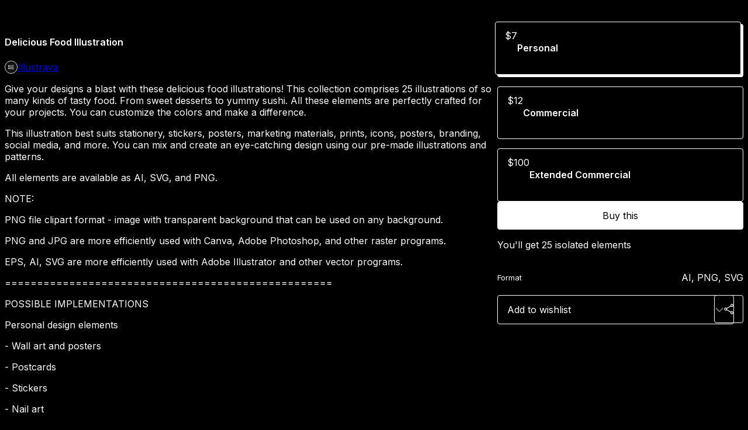

--- FILE ---
content_type: text/html; charset=utf-8
request_url: https://illustrava.com/l/fwabe
body_size: 29479
content:
<!DOCTYPE html>
<html lang="en">
  <head prefix="og: http://ogp.me/ns# fb: http://ogp.me/ns/fb# gumroad: http://ogp.me/ns/fb/gumroad#">
    <link rel="dns-prefetch" href="//assets.gumroad.com">
    <link rel="dns-prefetch" href="//static-2.gumroad.com">
    <link rel="dns-prefetch" href="//public-files.gumroad.com">
  <title inertia>Delicious Food Illustration</title>
  <meta name="action-cable-url" content="wss://cable.gumroad.com/cable" />
  <link rel="stylesheet" crossorigin="anonymous" href="https://assets.gumroad.com/packs/css/design-5d6d6ab3.css" />
    <style>@import url(https://fonts.googleapis.com/css2?family=Inter:wght@400;600&display=swap);:root{--accent: 255 255 255;--contrast-accent: 0 0 0;--font-family: "Inter", "ABC Favorit", sans-serif;--color: 255 255 255;--primary: var(--color);--contrast-primary: 0 0 0;--filled: 0 0 0;--contrast-filled: var(--color);--body-bg: #000000;--active-bg: rgb(var(--color) / var(--gray-1));--border-alpha: 1}body{background-color:#000000;color:#fff;font-family:"Inter", "ABC Favorit", sans-serif}
</style>

  <meta name="csrf-param" content="authenticity_token" />
<meta name="csrf-token" content="So4PAzHDwmoX1tbzvfVkmg3lbxrR25ITSRjL1z8gmmh0HMKo16YJ8KBreXQyHLuH8dNZpQLPWhF4YZoAauGkHg" />
  <meta charset="utf-8">
  <meta content="149071038533330" property="fb:app_id">
  <meta content="http://www.facebook.com/gumroad" property="fb:page_id">
  <meta property="twitter:site" value="@gumroad">
  
    <meta content="Gumroad" property="og:site_name">
    <meta content="https://illustrava.gumroad.com/l/fwabe" property="og:url">
    <meta content="Give your designs a blast with these delicious food illustrations! This collection comprises 25 illustrations of so many kinds of tasty food. From sweet desserts to yummy sushi. All these elements are perfectly crafted for your projects. You can customize the colors and make a difference.This illustration best suits stationery, stickers, posters, marketing materials, prints, icons, posters, branding, social media, and more. You can mix and create an eye-catching design using our pre-made illustrations and patterns.All elements are available as AI, SVG, and PNG.NOTE:PNG file clipart format - image with transparent background that can be used on any background.PNG and JPG are more efficiently used with Canva, Adobe Photoshop, and other raster programs.EPS, AI, SVG are more efficiently used with Adobe Illustrator and other vector programs.===================================================POSSIBLE IMPLEMENTATIONSPersonal design elements- Wall art and posters- Postcards- Stickers- Nail art- Clothing prints and more- Branding- Logos- Icons- Social media content- Mobile appsYOU WILL GET- 25 isolated elements (AI, SVG, PNG)" property="og:description">
    <meta content="Give your designs a blast with these delicious food illustrations! This collection comprises 25 illustrations of so many kinds of tasty food. From sweet desserts to yummy sushi. All these elements are perfectly crafted for your projects. You can customize the colors and make a difference.This illustration best suits stationery, stickers, posters, marketing materials, prints, icons, posters, branding, social media, and more. You can mix and create an eye-catching design using our pre-made illustrations and patterns.All elements are available as AI, SVG, and PNG.NOTE:PNG file clipart format - image with transparent background that can be used on any background.PNG and JPG are more efficiently used with Canva, Adobe Photoshop, and other raster programs.EPS, AI, SVG are more efficiently used with Adobe Illustrator and other vector programs.===================================================POSSIBLE IMPLEMENTATIONSPersonal design elements- Wall art and posters- Postcards- Stickers- Nail art- Clothing prints and more- Branding- Logos- Icons- Social media content- Mobile appsYOU WILL GET- 25 isolated elements (AI, SVG, PNG)" name="description">
    <meta content="fwabe" property="product:retailer_item_id">
    <meta content="1.0" property="product:price:amount">
    <meta content="USD" property="product:price:currency">
    <meta content="gumroad:product" property="og:type">
    <meta property="twitter:card" value="summary_large_image" />
<meta property="twitter:title" value="Delicious Food Illustration" />
<meta property="twitter:domain" value="Gumroad" />
<meta property="twitter:description" value="Give your designs a blast with these delicious food illustrations! This collection comprises 25 illustrations of so many kinds of tasty food. From sweet desserts to yummy sushi. All these elements ..." />
<meta property="twitter:image" value="https://public-files.gumroad.com/j95p0wlk37dsouidp3jau2deys17" />

      <link rel="preload" as="image" href="https://public-files.gumroad.com/j95p0wlk37dsouidp3jau2deys17">
      <link rel="preload" as="image" href="https://public-files.gumroad.com/gwrrlz9l3e7hxofvqacpsixuylu8">
      <link rel="preload" as="image" href="https://public-files.gumroad.com/kdnfuzqfjr2mxe5xpssblbc0u1bu">
      <link rel="preload" as="image" href="https://public-files.gumroad.com/6sducfni5u8xdmb041qneu2mhihc">
      <link rel="preload" as="image" href="https://public-files.gumroad.com/kxz2nl9qf5yd0klzk9n1jxh27r81">
      <link rel="preload" as="image" href="https://public-files.gumroad.com/24q8thqxzv73d3p8q6ukg2jjl2t4">
      <link rel="preload" as="image" href="https://public-files.gumroad.com/6mb2krhaodcqsx6uqi6xygysmav9">
      <link rel="preload" as="image" href="https://public-files.gumroad.com/kbwftwm1wdwomho5idw8umolw7ag">
  <meta property="og:image" content="https://public-files.gumroad.com/j95p0wlk37dsouidp3jau2deys17">
  <meta property="og:image:alt" content="">
  <meta property="og:title" content="Delicious Food Illustration">
  <meta property="gr:google_analytics:enabled" content="true">
  <meta property="gr:fb_pixel:enabled" content="true">
  <meta property="gr:logged_in_user:id" content="">
  <meta property="gr:environment" value="production">
  <meta property="gr:page:type" content="product">
  <meta property="gr:facebook_sdk:enabled" content="true">
  <meta content="initial-scale = 1.0, width = device-width" name="viewport">
  <meta property="stripe:pk" value="pk_live_Db80xIzLPWhKo1byPrnERmym">
  <meta property="stripe:api_version" value="2023-10-16; risk_in_requirements_beta=v1; retrieve_tax_forms_beta=v1;">
  <link href="/opensearch.xml" rel="search" type="application/opensearchdescription+xml" title="Gumroad">
    <link href="https://illustrava.gumroad.com/l/fwabe" rel="canonical">


    <link href="https://public-files.gumroad.com/gzv6td4ull6k3kijmyfmfx791j9n" rel="shortcut icon">
</head>

  <body id="product_page" class="group/body mac" style="">
    <div id="design-settings" data-settings="{&quot;font&quot;:{&quot;name&quot;:&quot;ABC Favorit&quot;,&quot;url&quot;:&quot;https://assets.gumroad.com/assets/ABCFavorit-Regular-26182c8c3addf6e4f8889817249c23b22c93233a8212e5e86574459e4dc926e2.woff2&quot;}}" style="display: none;"></div>
    <div id="user-agent-info" data-settings="{&quot;is_mobile&quot;:false}" style="display: none;"></div>
    <div class="react-entry-point" style="display:contents" id="Alert-react-component-36ffbd1c-c8a3-4ffa-b54f-4d4a04c94f6f"><div class="fixed top-4 left-1/2 z-100 w-max max-w-[calc(100vw-2rem)] rounded bg-background md:max-w-sm invisible" style="transform:translateX(-50%) translateY(calc(-100% - var(--spacer-4)));transition:all 0.3s ease-out 0.5s"><div role="alert" class="flex items-start gap-2 rounded border border-border p-3"><div class="flex-1"><div></div></div></div></div></div>
      <script type="application/json" class="js-react-on-rails-component" data-component-name="Alert" data-dom-id="Alert-react-component-36ffbd1c-c8a3-4ffa-b54f-4d4a04c94f6f">{"initial":null}</script>
      


    <div class="flex flex-col lg:flex-row h-screen">
      <main class="flex-1 flex flex-col lg:h-screen overflow-y-auto">
        <div class="flex-1 flex flex-col">
          


<noscript>
  <div id="javascript-notice">
    <strong>JavaScript is required to buy this product.</strong>
    Enable JavaScript in your browser settings and refresh this page to continue.
  </div>
</noscript>



  <script type="application/json" id="js-react-on-rails-context">{"railsEnv":"production","inMailer":false,"i18nLocale":"en","i18nDefaultLocale":"en","rorVersion":"14.0.4","rorPro":false,"href":"http://illustrava.com/l/fwabe","location":"/l/fwabe","scheme":"http","host":"illustrava.com","port":null,"pathname":"/l/fwabe","search":null,"httpAcceptLanguage":null,"design_settings":{"font":{"name":"ABC Favorit","url":"https://assets.gumroad.com/assets/ABCFavorit-Regular-26182c8c3addf6e4f8889817249c23b22c93233a8212e5e86574459e4dc926e2.woff2"}},"domain_settings":{"scheme":"https","app_domain":"gumroad.com","root_domain":"gumroad.com","short_domain":"gum.co","discover_domain":"gumroad.com","third_party_analytics_domain":"gumroad-analytics.com","api_domain":"api.gumroad.com"},"user_agent_info":{"is_mobile":false},"logged_in_user":null,"current_seller":null,"csp_nonce":"/UuGEWdj6uJfJ8yAzXcH76/ZXO8NEN+89WffQeOXWvQ=","locale":"en-US","feature_flags":{"require_email_typo_acknowledgment":true,"disable_stripe_signup":true},"serverSide":false}</script>
<div class="react-entry-point" style="display:contents" id="ProductPage-react-component-efd56559-5fe1-43e5-83e6-8a06ec5617df"><section aria-label="Product information bar" class="border-0 bg-background" style="overflow:hidden;padding:0;height:0;transition:var(--transition-duration);flex-shrink:0;position:fixed;top:0;left:0;right:0;z-index:var(--z-index-menubar)"><div class="mx-auto flex max-w-product-page items-center justify-between gap-4 p-4 lg:px-8" style="transition:var(--transition-duration);margin-top:0"><div itemscope="" itemProp="offers" itemType="https://schema.org/Offer" class="flex items-center"><span class="group/tooltip relative inline-grid right"><span aria-describedby=":R4l:" style="display:contents"><div class="relative grid grid-flow-col border border-r-0 border-border"><div class="bg-accent px-2 py-1 text-accent-foreground" itemProp="price" content="7">$7</div><div class="border-border border-r-transparent border-[calc(0.5lh+--spacing(1))] border-l-1"></div><div class="absolute top-0 right-px bottom-0 border-accent border-r-transparent border-[calc(0.5lh+--spacing(1))] border-l-1"></div></div></span><span role="tooltip" id=":R4l:" class="absolute z-30 hidden w-40 max-w-max rounded-md bg-primary p-3 text-primary-foreground group-focus-within/tooltip:block group-hover/tooltip:block top-1/2 -translate-y-1/2 left-full translate-x-2"><div class="absolute border-6 border-transparent top-1/2 -translate-y-1/2 right-full border-r-primary"></div>$7</span></span><link itemProp="url" href="https://illustrava.gumroad.com/l/fwabe"/><div itemProp="availability" hidden="">https://schema.org/InStock</div><div itemProp="priceCurrency" hidden="">usd</div><div itemProp="seller" itemType="https://schema.org/Person" hidden=""><div itemProp="name" hidden="">Illustrava</div></div></div><h3 class="hidden flex-1 lg:block">Delicious Food Illustration</h3><a class="button accent" href="https://gumroad.com/checkout?product=fwabe&amp;option=p0qDLvqEKrhKOG72rDDTFw%3D%3D&amp;quantity=1" target="_top" style="align-items:unset">Buy this</a></div></section><section class="border-b border-border"><div class="mx-auto w-full max-w-product-page lg:py-16 p-4 lg:px-8"><article class="relative grid rounded border border-border bg-background lg:grid-cols-[2fr_1fr]"><figure class="group relative col-span-full overflow-hidden rounded-t border-b border-border bg-(image:--product-cover-placeholder) bg-cover" aria-label="Product preview"><button class="absolute top-1/2 z-1 mx-3 h-8 w-8 -translate-y-1/2 items-center justify-center rounded-full border border-border bg-background hidden group-hover:flex right-0" aria-label="Show next cover"><span class="icon icon-arrow-right"></span></button><div class="flex h-full snap-x snap-mandatory items-center overflow-x-scroll overflow-y-hidden [scrollbar-width:none] [&amp;::-webkit-scrollbar]:hidden" style="aspect-ratio:1.5"><div role="tabpanel" id="f72b37ae3dba0cc98a2a27630c928986" class="mt-0! flex min-h-[1px] flex-[1_0_100%] snap-start justify-center border-0! p-0!"></div><div role="tabpanel" id="4b45945e25427347876315bd325734e3" class="mt-0! flex min-h-[1px] flex-[1_0_100%] snap-start justify-center border-0! p-0!"></div><div role="tabpanel" id="8d502ec3d0ca447d56c6124d5af76304" class="mt-0! flex min-h-[1px] flex-[1_0_100%] snap-start justify-center border-0! p-0!"></div><div role="tabpanel" id="fdac8246ab0c5c5d398453eb7b42741c" class="mt-0! flex min-h-[1px] flex-[1_0_100%] snap-start justify-center border-0! p-0!"></div><div role="tabpanel" id="ce165342ea4d6b7bc26577857cbee6c1" class="mt-0! flex min-h-[1px] flex-[1_0_100%] snap-start justify-center border-0! p-0!"></div><div role="tabpanel" id="b96390d768a697e1b86e3aa8f0cdfc98" class="mt-0! flex min-h-[1px] flex-[1_0_100%] snap-start justify-center border-0! p-0!"></div><div role="tabpanel" id="c589bbab2f97bad258e9ee8dd4c46e29" class="mt-0! flex min-h-[1px] flex-[1_0_100%] snap-start justify-center border-0! p-0!"></div><div role="tabpanel" id="2abf38b0d8af60cadce222290c8ac22d" class="mt-0! flex min-h-[1px] flex-[1_0_100%] snap-start justify-center border-0! p-0!"></div></div><div role="tablist" aria-label="Select a cover" class="absolute bottom-0 flex w-full flex-wrap justify-center gap-2 p-3"><div role="tab" aria-label="Show cover 1" aria-selected="true" aria-controls="f72b37ae3dba0cc98a2a27630c928986" class="block rounded-full border border-current p-2 bg-current"></div><div role="tab" aria-label="Show cover 2" aria-selected="false" aria-controls="4b45945e25427347876315bd325734e3" class="block rounded-full border border-current bg-background p-2"></div><div role="tab" aria-label="Show cover 3" aria-selected="false" aria-controls="8d502ec3d0ca447d56c6124d5af76304" class="block rounded-full border border-current bg-background p-2"></div><div role="tab" aria-label="Show cover 4" aria-selected="false" aria-controls="fdac8246ab0c5c5d398453eb7b42741c" class="block rounded-full border border-current bg-background p-2"></div><div role="tab" aria-label="Show cover 5" aria-selected="false" aria-controls="ce165342ea4d6b7bc26577857cbee6c1" class="block rounded-full border border-current bg-background p-2"></div><div role="tab" aria-label="Show cover 6" aria-selected="false" aria-controls="b96390d768a697e1b86e3aa8f0cdfc98" class="block rounded-full border border-current bg-background p-2"></div><div role="tab" aria-label="Show cover 7" aria-selected="false" aria-controls="c589bbab2f97bad258e9ee8dd4c46e29" class="block rounded-full border border-current bg-background p-2"></div><div role="tab" aria-label="Show cover 8" aria-selected="false" aria-controls="2abf38b0d8af60cadce222290c8ac22d" class="block rounded-full border border-current bg-background p-2"></div></div></figure><section class="lg:border-r"><header class="grid gap-4 p-6 not-first:border-t"><h1 itemProp="name">Delicious Food Illustration</h1></header><section class="grid grid-cols-[auto_1fr] gap-[1px] border-t border-border p-0 sm:grid-cols-[auto_auto_minmax(max-content,1fr)]"><div class="flex flex-wrap items-center gap-2 px-6 py-4 outline outline-offset-0 outline-border col-span-full sm:col-auto"><a href="http://illustrava.com/" target="_blank" class="relative flex items-center gap-2" rel="noreferrer"><img class="user-avatar" src="https://public-files.gumroad.com/gzv6td4ull6k3kijmyfmfx791j9n"/>Illustrava</a></div></section><section class="border-t border-border p-6"><div class="rich-text"><p>Give your designs a blast with these delicious food illustrations! This collection comprises 25 illustrations of so many kinds of tasty food. From sweet desserts to yummy sushi. All these elements are perfectly crafted for your projects. You can customize the colors and make a difference.</p><p>This illustration best suits stationery, stickers, posters, marketing materials, prints, icons, posters, branding, social media, and more. You can mix and create an eye-catching design using our pre-made illustrations and patterns.</p><p>All elements are available as AI, SVG, and PNG.</p><p>NOTE:</p><p>PNG file clipart format - image with transparent background that can be used on any background.</p><p>PNG and JPG are more efficiently used with Canva, Adobe Photoshop, and other raster programs.</p><p>EPS, AI, SVG are more efficiently used with Adobe Illustrator and other vector programs.</p><p>===================================================</p><p>POSSIBLE IMPLEMENTATIONS</p><p>Personal design elements</p><p>- Wall art and posters</p><p>- Postcards</p><p>- Stickers</p><p>- Nail art</p><p>- Clothing prints and more</p><p>- Branding</p><p>- Logos</p><p>- Icons</p><p>- Social media content</p><p>- Mobile apps</p><p>YOU WILL GET</p><p>- 25 isolated elements (AI, SVG, PNG)</p></div></section></section><section><section class="grid gap-4 p-6 not-first:border-t"><div class="radio-buttons" role="radiogroup" itemProp="offers" itemType="https://schema.org/AggregateOffer" itemscope=""><button class="button" type="button" role="radio" aria-checked="true" aria-label="Personal" itemProp="offer" itemType="https://schema.org/Offer" itemscope=""><div class="inline-flex align-middle px-3 py-2 bg-background text-foreground border border-border truncate rounded-full">$7<div itemProp="price" hidden="">7</div><div itemProp="priceCurrency" hidden="">usd</div></div><div><h4>Personal</h4></div></button><button class="button" type="button" role="radio" aria-checked="false" aria-label="Commercial" itemProp="offer" itemType="https://schema.org/Offer" itemscope=""><div class="inline-flex align-middle px-3 py-2 bg-background text-foreground border border-border truncate rounded-full">$12<div itemProp="price" hidden="">12</div><div itemProp="priceCurrency" hidden="">usd</div></div><div><h4>Commercial</h4></div></button><button class="button" type="button" role="radio" aria-checked="false" aria-label="Extended Commercial" itemProp="offer" itemType="https://schema.org/Offer" itemscope=""><div class="inline-flex align-middle px-3 py-2 bg-background text-foreground border border-border truncate rounded-full">$100<div itemProp="price" hidden="">100</div><div itemProp="priceCurrency" hidden="">usd</div></div><div><h4>Extended Commercial</h4></div></button><div itemProp="offerCount" hidden="">3</div><div itemProp="lowPrice" hidden="">7</div><div itemProp="priceCurrency" hidden="">usd</div></div><a class="button accent" href="https://gumroad.com/checkout?product=fwabe&amp;option=p0qDLvqEKrhKOG72rDDTFw%3D%3D&amp;quantity=1" target="_top" style="align-items:unset">Buy this</a><div class="grid divide-y divide-solid divide-border rounded border border-border bg-background"><p class="flex flex-wrap items-center justify-between gap-4 p-4">You&#x27;ll get 25 isolated elements</p><div class="flex flex-wrap items-center justify-between gap-4 p-4"><h5 class="grow font-bold">Format</h5><div>AI, PNG, SVG</div></div></div><div class="grid grid-cols-[1fr_auto] gap-2"><div class="combobox"><div role="combobox" aria-expanded="false" aria-controls=":R5op9:" tabindex="0" class="input " aria-label="Add to wishlist"><span class="fake-input text-singleline">Add to wishlist</span><span class="icon icon-outline-cheveron-down"></span></div><div hidden=""><datalist id=":R5op9:"><div role="option" id=":R5op9:-0" class=""><div><span class="icon icon-plus"></span> New wishlist</div></div></datalist></div></div><details class="popover toggle"><summary aria-label="Share" aria-haspopup="true" aria-expanded="false"><span class="group/tooltip relative inline-grid bottom"><span aria-describedby=":Rpop9:" style="display:contents"><button class="button" type="button" aria-label="Share"><span class="icon icon-share"></span></button></span><span role="tooltip" id=":Rpop9:" class="absolute z-30 hidden w-40 max-w-max rounded-md bg-primary p-3 text-primary-foreground group-focus-within/tooltip:block group-hover/tooltip:block left-1/2 -translate-x-1/2 top-full translate-y-2"><div class="absolute border-6 border-transparent left-1/2 -translate-x-1/2 bottom-full border-b-primary"></div>Share</span></span></summary><div class="dropdown" style="translate:min(0px - 100% - var(--spacer-4), 0px);max-width:calc(0px - 2 * var(--spacer-4))"><div class="grid grid-cols-1 gap-4"><a class="button button-social-twitter button-w-i button-twitter" href="https://twitter.com/intent/tweet?url=https%3A%2F%2Fillustrava.gumroad.com%2Fl%2Ffwabe&amp;text=Buy%20Delicious%20Food%20Illustration%20on%20%40Gumroad" target="_blank" rel="noopener noreferrer">Share on X</a><a class="button button-social-facebook button-w-i button-facebook" href="https://www.facebook.com/sharer/sharer.php?u=https%3A%2F%2Fillustrava.gumroad.com%2Fl%2Ffwabe&amp;quote=Delicious%20Food%20Illustration" target="_blank" rel="noopener noreferrer">Share on Facebook</a><span class="group/tooltip relative inline-grid bottom"><span aria-describedby=":R79op9:" style="display:contents"><span class="contents"><button class="button" type="button" aria-label="Copy product URL"><span class="icon icon-link"></span> Copy link</button></span></span><span role="tooltip" id=":R79op9:" class="absolute z-30 hidden w-40 max-w-max rounded-md bg-primary p-3 text-primary-foreground group-focus-within/tooltip:block group-hover/tooltip:block left-1/2 -translate-x-1/2 top-full translate-y-2"><div class="absolute border-6 border-transparent left-1/2 -translate-x-1/2 bottom-full border-b-primary"></div>Copy product URL</span></span></div></div></details></div></section></section></article></div></section><footer class="px-4 py-8 text-center lg:py-16"><div>Powered by <a href="https://gumroad.com/" class="logo-full" aria-label="Gumroad"></a></div></footer></div>
      <script type="application/json" class="js-react-on-rails-component" data-component-name="ProductPage" data-dom-id="ProductPage-react-component-efd56559-5fe1-43e5-83e6-8a06ec5617df">{"product":{"id":"KRrY2w-1ZOxcEbZwk0eccg==","permalink":"fwabe","name":"Delicious Food Illustration","seller":{"id":"4929942075151","name":"Illustrava","avatar_url":"https://public-files.gumroad.com/gzv6td4ull6k3kijmyfmfx791j9n","profile_url":"http://illustrava.com/"},"collaborating_user":null,"covers":[{"url":"https://public-files.gumroad.com/j95p0wlk37dsouidp3jau2deys17","original_url":"https://public-files.gumroad.com/b5tmiah2690frp10lc95b6unxvvm","thumbnail":null,"id":"f72b37ae3dba0cc98a2a27630c928986","type":"image","filetype":"png","width":670,"height":446,"native_width":2400,"native_height":1600},{"url":"https://public-files.gumroad.com/gwrrlz9l3e7hxofvqacpsixuylu8","original_url":"https://public-files.gumroad.com/uc6ks1zg989f0rcq5jp8rcxx8gxy","thumbnail":null,"id":"4b45945e25427347876315bd325734e3","type":"image","filetype":"png","width":670,"height":446,"native_width":1800,"native_height":1200},{"url":"https://public-files.gumroad.com/kdnfuzqfjr2mxe5xpssblbc0u1bu","original_url":"https://public-files.gumroad.com/5gau3rp7fcnjm5xgw217kjaakaei","thumbnail":null,"id":"8d502ec3d0ca447d56c6124d5af76304","type":"image","filetype":"png","width":670,"height":446,"native_width":1800,"native_height":1200},{"url":"https://public-files.gumroad.com/6sducfni5u8xdmb041qneu2mhihc","original_url":"https://public-files.gumroad.com/tp8obibyaudac7x945kndpk233z8","thumbnail":null,"id":"fdac8246ab0c5c5d398453eb7b42741c","type":"image","filetype":"png","width":670,"height":446,"native_width":1800,"native_height":1200},{"url":"https://public-files.gumroad.com/kxz2nl9qf5yd0klzk9n1jxh27r81","original_url":"https://public-files.gumroad.com/zjl2vri8sgork74si3rlz8a8h7g7","thumbnail":null,"id":"ce165342ea4d6b7bc26577857cbee6c1","type":"image","filetype":"png","width":670,"height":446,"native_width":1800,"native_height":1200},{"url":"https://public-files.gumroad.com/24q8thqxzv73d3p8q6ukg2jjl2t4","original_url":"https://public-files.gumroad.com/fx0na04re4se3773g99qc3b3efv2","thumbnail":null,"id":"b96390d768a697e1b86e3aa8f0cdfc98","type":"image","filetype":"png","width":670,"height":446,"native_width":1800,"native_height":1200},{"url":"https://public-files.gumroad.com/6mb2krhaodcqsx6uqi6xygysmav9","original_url":"https://public-files.gumroad.com/n9yjduv249hynful0ub73iln66tn","thumbnail":null,"id":"c589bbab2f97bad258e9ee8dd4c46e29","type":"image","filetype":"png","width":670,"height":446,"native_width":1800,"native_height":1200},{"url":"https://public-files.gumroad.com/kbwftwm1wdwomho5idw8umolw7ag","original_url":"https://public-files.gumroad.com/6j7fsm1q07db1uufc8gacnzic1yi","thumbnail":null,"id":"2abf38b0d8af60cadce222290c8ac22d","type":"image","filetype":"png","width":670,"height":446,"native_width":1800,"native_height":1200}],"main_cover_id":"f72b37ae3dba0cc98a2a27630c928986","thumbnail_url":null,"quantity_remaining":null,"long_url":"https://illustrava.gumroad.com/l/fwabe","is_sales_limited":false,"ratings":{"count":0,"average":0.0,"percentages":[0,0,0,0,0]},"custom_button_text_option":"buy_this_prompt","is_compliance_blocked":false,"is_published":true,"is_stream_only":false,"streamable":false,"sales_count":null,"summary":"You'll get 25 isolated elements","attributes":[{"name":"Format","value":"AI, PNG, SVG"}],"description_html":"\u003cp\u003eGive your designs a blast with these delicious food illustrations! This collection comprises 25 illustrations of so many kinds of tasty food. From sweet desserts to yummy sushi. All these elements are perfectly crafted for your projects. You can customize the colors and make a difference.\u003c/p\u003e\u003cp\u003eThis illustration best suits stationery, stickers, posters, marketing materials, prints, icons, posters, branding, social media, and more. You can mix and create an eye-catching design using our pre-made illustrations and patterns.\u003c/p\u003e\u003cp\u003eAll elements are available as AI, SVG, and PNG.\u003c/p\u003e\u003cp\u003eNOTE:\u003c/p\u003e\u003cp\u003ePNG file clipart format - image with transparent background that can be used on any background.\u003c/p\u003e\u003cp\u003ePNG and JPG are more efficiently used with Canva, Adobe Photoshop, and other raster programs.\u003c/p\u003e\u003cp\u003eEPS, AI, SVG are more efficiently used with Adobe Illustrator and other vector programs.\u003c/p\u003e\u003cp\u003e===================================================\u003c/p\u003e\u003cp\u003ePOSSIBLE IMPLEMENTATIONS\u003c/p\u003e\u003cp\u003ePersonal design elements\u003c/p\u003e\u003cp\u003e- Wall art and posters\u003c/p\u003e\u003cp\u003e- Postcards\u003c/p\u003e\u003cp\u003e- Stickers\u003c/p\u003e\u003cp\u003e- Nail art\u003c/p\u003e\u003cp\u003e- Clothing prints and more\u003c/p\u003e\u003cp\u003e- Branding\u003c/p\u003e\u003cp\u003e- Logos\u003c/p\u003e\u003cp\u003e- Icons\u003c/p\u003e\u003cp\u003e- Social media content\u003c/p\u003e\u003cp\u003e- Mobile apps\u003c/p\u003e\u003cp\u003eYOU WILL GET\u003c/p\u003e\u003cp\u003e- 25 isolated elements (AI, SVG, PNG)\u003c/p\u003e","currency_code":"usd","price_cents":100,"rental_price_cents":null,"pwyw":null,"eligible_for_installment_plans":true,"allow_installment_plan":false,"installment_plan":null,"is_legacy_subscription":false,"is_tiered_membership":false,"is_physical":false,"custom_view_content_button_text":null,"is_multiseat_license":false,"hide_sold_out_variants":false,"native_type":"digital","preorder":null,"duration_in_months":null,"rental":null,"is_quantity_enabled":false,"free_trial":null,"recurrences":null,"options":[{"id":"p0qDLvqEKrhKOG72rDDTFw==","name":"Personal","quantity_left":null,"description":"","price_difference_cents":600,"recurrence_price_values":null,"is_pwyw":false,"duration_in_minutes":null},{"id":"oG73wrpuXQidPrkothQGDw==","name":"Commercial","quantity_left":null,"description":"","price_difference_cents":1100,"recurrence_price_values":null,"is_pwyw":false,"duration_in_minutes":null},{"id":"xVsUcTb5bA71DY-MM_OWXg==","name":"Extended Commercial","quantity_left":null,"description":"","price_difference_cents":9900,"recurrence_price_values":null,"is_pwyw":false,"duration_in_minutes":null}],"analytics":{"google_analytics_id":null,"facebook_pixel_id":null,"free_sales":true},"has_third_party_analytics":false,"ppp_details":null,"can_edit":false,"refund_policy":null,"bundle_products":[],"public_files":[],"audio_previews_enabled":true},"discount_code":null,"purchase":null,"wishlists":[],"currency_code":"usd","show_ratings_filter":true,"creator_profile":{"external_id":"4929942075151","avatar_url":"https://public-files.gumroad.com/gzv6td4ull6k3kijmyfmfx791j9n","name":"Illustrava","twitter_handle":null,"subdomain":"illustrava.gumroad.com"},"sections":[],"main_section_index":0}</script>
      


        </div>
      </main>
    </div>
    <script src="https://assets.gumroad.com/assets/application-cbf244e9109e70d7b04497041636f00173a1e588f9b879b3a3ef11f8dfb86e5c.js"></script>
    
        <script src="https://assets.gumroad.com/packs/js/webpack-runtime-add8e5be5aca109a26ba.js" defer="defer"></script>
<script src="https://assets.gumroad.com/packs/js/webpack-commons-12a74230caa3724e82e1.js" defer="defer"></script>
<script src="https://assets.gumroad.com/packs/js/4310-d14fcb324fc8f6e3ec5a.js" defer="defer"></script>
<script src="https://assets.gumroad.com/packs/js/product-23070aecce00055f25b9.js" defer="defer"></script>

  </body>
</html>
